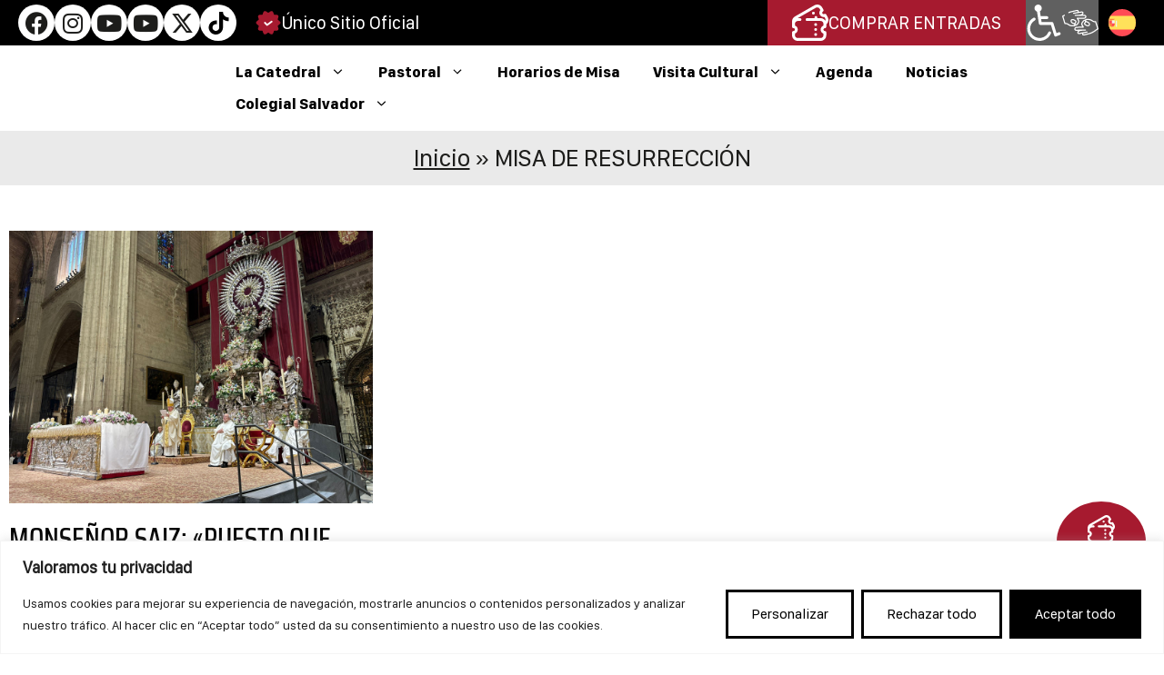

--- FILE ---
content_type: image/svg+xml
request_url: https://www.catedraldesevilla.es/wp-content/uploads/2022/09/logo-patrimonio-unesco-blanco.svg
body_size: 15751
content:
<svg xmlns="http://www.w3.org/2000/svg" xmlns:xlink="http://www.w3.org/1999/xlink" id="Capa_1" x="0px" y="0px" width="1372px" height="1370.041px" viewBox="0 0 1372 1370.041" xml:space="preserve"><path fill="#FFFFFF" d="M799.847,1111.929v-0.262l-0.229-165.846l-1.409-0.7l258.74-258.715L687.685,317.205L318.511,686.407 L582.635,950.54l-0.154,160.896c-192.645-48.921-335.175-223.465-335.175-431.292c0-245.736,199.203-444.969,445.006-444.969 c245.737,0,444.929,199.232,444.929,444.969C1137.24,896.675,989.771,1064.777,799.847,1111.929 M687.296,156.263 c-290.875,0-526.721,235.839-526.721,526.707c0,264.679,195.263,483.707,449.563,521.041c5.273,1.313,10.133,1.883,14.546,1.843 c25.978-0.225,37.873-21.28,37.873-38.985v-48.808v-87.548v-121.56l-0.155-0.652l-223.863-223.9l251.847-251.849l251.828,251.849 L718.617,907.942l1.065-0.838v116.579v100.546v40.775c0,28.173,16.848,45.346,40.735,39.729 c254.553-37.064,453.594-256.858,453.594-521.765C1214.013,392.102,978.159,156.263,687.296,156.263"></path><path fill="#FFFFFF" d="M103.656,380.528c4.637-9.128,14.792-12.954,24.225-8.096c9.585,4.926,12.4,15.347,7.747,24.511 c-4.693,9.07-14.78,12.786-24.365,7.904C101.842,399.949,98.975,389.635,103.656,380.528"></path><path fill="#FFFFFF" d="M28.093,539.214l0.961-3.981l44.488-3.766c6.424-0.518,13.296-1.06,22.187-1.36l0.076-0.242 c-7.652-4.53-13.563-8.31-18.828-11.841l-37.178-24.688l1.048-3.935l84.416-7.241l-2.979,11.602l-38.387,3.313 c-5.481,0.554-12.278,1.21-18.932,1.161l-0.039,0.241c5.799,3.293,11.366,6.891,16.067,10.018l32.04,21.21l-2.494,9.939l-38.36,3.32 c-5.358,0.426-12.24,0.848-18.893,0.929l-0.048,0.229c5.73,3.113,11.688,7.188,16.06,10.131l32.036,21.341l-2.714,10.622 L28.093,539.214z"></path><path fill="#FFFFFF" d="M86.722,629.261c1.317-14.496-8.345-30.485-27.752-32.182c-19.445-1.749-31.876,12.297-33.161,26.813 c-1.228,14.294,8.499,30.521,27.945,32.241C73.189,657.872,85.526,643.532,86.722,629.261 M15.502,623.012 c1.835-20.942,19.044-40.279,44.515-38.001c25.194,2.211,38.919,24.223,37.054,45.182c-1.811,20.915-19.16,40.198-44.354,38.007 C27.198,665.945,13.634,643.921,15.502,623.012"></path><polygon fill="#FFFFFF" points="14.102,684.924 92.912,682.378 93.292,694.349 24.781,696.557 25.848,731.264 15.606,731.61 "></polygon><path fill="#FFFFFF" d="M88.039,759.705l-1.465-10.906l-23.729,3.217l1.464,10.908c0.922,6.965,5.445,12.945,13.677,11.859 C86.068,773.657,88.961,766.713,88.039,759.705 M23.345,793.611l30.951-29.226l-1.505-10.997l-34.246,4.621l-1.576-11.781 L94.995,735.7l3.322,24.729c1.504,11.023-3.901,24.479-18.704,26.443c-10.403,1.388-17.862-3.829-21.919-11.004l-32.504,31.577 L23.345,793.611z"></path><path fill="#FFFFFF" d="M99.896,824.485l-2.501-9.932L40.61,829.095l2.551,9.915c4.409,17.246,17.01,29.2,36.454,24.212 C99.014,858.274,104.352,841.712,99.896,824.485 M33.852,843.541l-5.997-23.454l76.411-19.567l5.988,23.511 c5.455,21.244-2.933,44.735-27.632,51.097C57.972,881.388,39.344,864.843,33.852,843.541"></path><polygon fill="#FFFFFF" points="83.772,982.312 115.138,968.114 98.364,931.127 66.974,945.307 62.063,934.439 133.783,901.947  138.75,912.798 107.711,926.922 124.445,963.869 155.483,949.841 160.422,960.729 88.694,993.222 "></polygon><polygon fill="#FFFFFF" points="99.896,1013.17 167.571,972.856 189.331,1009.346 180.525,1014.597 164.904,988.39  144.423,1000.632 157.529,1022.578 148.727,1027.774 135.647,1005.842 114.822,1018.195 132.642,1048.104 123.862,1053.416 "></polygon><path fill="#FFFFFF" d="M201.969,1044.639l-6.557-8.775l-19.229,14.295l6.586,8.819c4.208,5.648,11.042,8.654,17.696,3.705 C207.005,1057.812,206.195,1050.313,201.969,1044.639 M161.823,1105.666l12.903-40.543l-6.641-8.946l-27.715,20.689l-7.064-9.516 l63.144-47.021l14.88,19.969c6.648,8.909,8.422,23.32-3.517,32.21c-8.425,6.282-17.477,5.271-24.537,1.028l-13.097,43.328 L161.823,1105.666z"></path><polygon fill="#FFFFFF" points="179.669,1126.648 238.807,1074.639 246.654,1083.625 187.607,1135.648 "></polygon><polygon fill="#FFFFFF" points="271.89,1124.152 224.165,1173.321 215.501,1165.006 263.275,1115.837 245.113,1098.168  252.262,1090.785 297.207,1134.429 290.047,1141.761 "></polygon><path fill="#FFFFFF" d="M303.239,1176.977c0.735-2.74,2.085-6.433,3.404-9.633l-0.203-0.151c-2.742,2.055-6.146,4.095-8.642,5.462 l-18.104,10.188l17.602,14.086L303.239,1176.977z M288.507,1228.187l6.038-21.281l-23.969-19.156l-19.398,10.662l-9.166-7.331 l76.181-41.593l3.364,2.725l-23.607,83.475L288.507,1228.187z"></path><path fill="#FFFFFF" d="M343.047,1265.949c-18.131-11.095-29.448-34.717-15.534-57.484c14.307-23.302,40.966-23.033,57.696-12.793 c9.319,5.691,15.429,12.523,18.475,18.692l-7.345,7.71c-3.046-6.205-8.31-12.521-15.337-16.811 c-13.181-8.068-32.428-7.951-43.162,9.613c-10.679,17.399-2.446,34.19,11.237,42.607c6.22,3.823,11.864,5.52,16.375,5.25 l8.619-14.029l-15.521-9.516l5.055-8.227l25.202,15.457l-16.77,27.277C362.489,1274.959,353.061,1272.045,343.047,1265.949"></path><polygon fill="#FFFFFF" points="388.112,1289.441 421.349,1217.979 459.882,1235.913 455.562,1245.185 427.89,1232.314  417.827,1253.924 440.985,1264.755 436.7,1274.024 413.495,1263.231 403.258,1285.196 434.875,1299.877 430.554,1309.2 "></polygon><path fill="#FFFFFF" d="M525.858,1323.922c-9.929-2.631-15.846-11.688-13.144-21.988c2.713-10.397,12.332-15.439,22.228-12.793 c9.926,2.587,15.757,11.667,13.027,22.063C545.268,1321.441,535.745,1326.508,525.858,1323.922"></path><path fill="#FFFFFF" d="M649.07,1279.47l-9.733-0.744l-1.776,23.93l9.737,0.705c7.037,0.569,13.842-2.667,14.451-10.89 C662.35,1284.305,656.113,1279.985,649.07,1279.47 M648.651,1313.677l-11.875-0.897l-2.58,34.517l-11.835-0.936l5.914-78.599 l23.66,1.731c11.098,0.814,23.11,8.928,21.987,23.854C672.843,1308.25,659.741,1314.495,648.651,1313.677"></path><path fill="#FFFFFF" d="M709.822,1300.539c-1.119-2.604-2.434-6.263-3.498-9.557h-0.251c-0.838,3.331-2.073,7.084-3.155,9.711 l-7.353,19.397l22.463-0.459L709.822,1300.539z M731.24,1349.275l-8.909-20.218l-30.666,0.626l-8.112,20.597l-11.725,0.231 l31.979-80.64l4.283-0.075l35.294,79.211L731.24,1349.275z"></path><polygon fill="#FFFFFF" points="772.016,1276.155 780.408,1344.174 768.515,1345.64 760.156,1277.623 735.047,1280.707  733.75,1270.504 795.865,1262.887 797.125,1273.056 "></polygon><path fill="#FFFFFF" d="M827.008,1266.051l-10.658,2.51l5.502,23.321l10.699-2.518c6.835-1.574,12.369-6.678,10.467-14.767 C841.151,1266.64,833.847,1264.432,827.008,1266.051 M867.043,1327.215l-32.077-27.988l-10.813,2.517l7.881,33.691l-11.517,2.667 l-18.044-76.678l24.272-5.71c10.866-2.57,24.741,1.521,28.173,16.063c2.396,10.207-2.094,18.142-8.818,22.883l34.573,29.333 L867.043,1327.215z"></path><polygon fill="#FFFFFF" points="893.638,1319.119 869.422,1244.079 880.845,1240.403 905.094,1315.45 "></polygon><path fill="#FFFFFF" d="M1000.601,1276.119l-17.592-31.089c-2.664-4.627-5.917-10.622-8.509-15.802l-0.224,0.077 c0.036,6.115-0.309,14.643-0.594,20.369l-1.826,40.129l-4.034,1.809l-31.693-24.972c-4.552-3.6-10.516-8.609-15.388-12.794 l-0.225,0.076c2.241,5.633,4.547,12.221,6.147,16.616l11.858,33.676l-9.67,4.358l-26.312-74.563l6.738-3.046l35.848,28.21 c5.465,4.343,12.447,9.976,17.322,14.375l0.269-0.059c-0.309-6.55,0.077-15.095,0.383-22.423l2.204-45.459l6.738-3.046 l38.911,68.874L1000.601,1276.119z"></path><path fill="#FFFFFF" d="M1024.755,1179.832c-12.146,8.034-18.6,25.569-7.823,41.823c10.833,16.238,29.49,17.136,41.67,9.041 c11.919-7.914,18.463-25.62,7.674-41.856C1055.522,1172.563,1036.654,1171.918,1024.755,1179.832 M1064.318,1239.304 c-17.461,11.649-43.274,10.316-57.455-10.967c-14.01-21.072-5.352-45.536,12.123-57.164c17.478-11.594,43.368-10.13,57.396,10.943 C1090.51,1203.397,1081.791,1227.711,1064.318,1239.304"></path><polygon fill="#FFFFFF" points="1115.427,1199.766 1065.056,1139.212 1074.209,1131.521 1124.657,1192.149 "></polygon><path fill="#FFFFFF" d="M1192.602,1129.297l-54.694-1.903c-8.734-0.327-19.17-0.976-27.543-1.582l-0.077,0.262 c5.293,4.818,10.053,9.503,14.298,13.631l28.211,27.682l-8.397,8.584l-56.266-55.184l5.8-5.961l50.161,1.829 c6.814,0.266,17.48,0.688,25.094,1.407l0.077-0.269c-4.477-4.055-9.369-8.832-13.387-12.793l-26.611-26.115l8.373-8.588 l57.474,56.43L1192.602,1129.297z"></path><polygon fill="#FFFFFF" points="1208.607,1107.438 1146.301,1059.336 1172.27,1025.737 1180.398,1032.041 1161.721,1056.115  1180.568,1070.681 1196.159,1050.482 1204.266,1056.729 1188.718,1076.965 1207.811,1091.715 1229.055,1064.188 1237.162,1070.474  "></polygon><path fill="#FFFFFF" d="M1301.865,959.074l-33.068-13.5c-4.926-2.017-11.188-4.704-16.422-7.156l-0.138,0.228 c3.789,4.783,8.814,11.651,12.146,16.332l23.375,32.689l-2.071,3.938l-40.282-0.037c-5.864,0-13.631-0.268-20.026-0.515 l-0.118,0.211c5.258,3.005,11.044,6.721,15.082,9.229l30.134,19.094l-4.855,9.444l-66.797-42.3l3.407-6.567h45.57 c6.989,0,15.953,0.062,22.522,0.591l0.131-0.284c-4.229-4.99-9.248-11.842-13.537-17.82l-26.399-37.1l3.391-6.567l73.174,30 L1301.865,959.074z"></path><path fill="#FFFFFF" d="M1261.244,868.558c-4.569,13.835,1.1,31.617,19.702,37.672c18.558,6.108,33.826-4.721,38.376-18.579 c4.53-13.614-1.279-31.658-19.818-37.772C1280.947,843.829,1265.682,854.903,1261.244,868.558 M1329.238,890.887 c-6.604,19.982-27.813,34.871-52.121,26.876c-24.021-7.936-32.284-32.532-25.731-52.462c6.582-20.027,27.867-34.854,51.908-26.937 C1327.604,846.399,1335.809,870.937,1329.238,890.887"></path><path fill="#FFFFFF" d="M1358.611,763.382l-46.026,29.638c-7.352,4.799-16.273,10.169-23.549,14.451l0.113,0.285 c7.102,0.91,13.688,2.054,19.516,3.063l39.003,6.628l-2.021,11.841l-77.7-13.252l1.367-8.166l42.206-27.221 c5.822-3.619,14.79-9.346,21.472-13.115l-0.098-0.291c-6.034-0.736-12.732-1.902-18.312-2.854l-36.814-6.264l2.017-11.816 l79.453,13.555L1358.611,763.382z"></path><path fill="#FFFFFF" d="M1291.736,711.012l-0.321,10.243l58.555,1.79l0.383-10.262c0.452-17.818-8.264-32.772-28.348-33.39 C1301.979,678.822,1292.272,693.192,1291.736,711.012 M1360.48,711.012l-0.78,24.196l-78.753-2.399l0.757-24.194 c0.647-22.016,15.213-42.205,40.683-41.471C1347.801,667.966,1361.181,689.015,1360.48,711.012"></path><polygon fill="#FFFFFF" points="1360.176,647.965 1281.496,652.754 1280.776,640.798 1359.392,636.016 "></polygon><path fill="#FFFFFF" d="M1304.339,586.955c-2.396,1.457-5.882,3.247-9.04,4.751l0.035,0.234c3.429,0.322,7.353,1.153,10.032,1.81 l20.272,4.785l-3.421-22.209L1304.339,586.955z M1349.875,559.357l-18.864,11.506l4.624,30.271l21.438,5.381l1.79,11.583 l-84.087-21.159l-0.704-4.271l73.954-45.253L1349.875,559.357z"></path><polygon fill="#FFFFFF" points="1343.707,530.676 1267.431,550.853 1264.385,539.26 1330.705,521.698 1321.816,488.113  1331.75,485.49 "></polygon><path fill="#FFFFFF" d="M1282.773,405.37c4.319,9.238,1.143,19.637-8.434,24.072c-9.726,4.564-19.703,0.425-24.082-8.883 c-4.377-9.282-1.105-19.512,8.625-24.082C1268.495,392.041,1278.45,396.049,1282.773,405.37"></path><path fill="#FFFFFF" d="M166.267,281.272l-5.91,7.767l19.044,14.448l5.884-7.777c4.246-5.555,5.207-13.011-1.352-17.989 C177.479,272.802,170.482,275.693,166.267,281.272 M194.604,300.197l-7.197,9.402l27.471,20.813l-7.131,9.463l-62.579-47.551 l14.286-18.794c6.748-8.847,20.035-14.543,31.894-5.516C203.216,277.056,201.276,291.364,194.604,300.197"></path><path fill="#FFFFFF" d="M222.262,244.846c-2.714-0.926-6.252-2.492-9.349-4.048l-0.157,0.204c1.853,2.875,3.626,6.367,4.797,8.927 l8.897,18.731l15.189-16.496L222.262,244.846z M272.125,263.104l-20.757-7.499l-20.684,22.537l9.204,20.014l-7.92,8.615 l-35.989-78.724l2.867-3.17l81.478,29.336L272.125,263.104z"></path><polygon fill="#FFFFFF" points="256.423,184.761 302.003,235.769 293.028,243.731 247.54,192.715 228.677,209.527 221.852,201.883  268.494,160.29 275.298,167.94 "></polygon><path fill="#FFFFFF" d="M304.202,146.612l-8.922,6.366l13.91,19.428l8.921-6.353c5.688-4.103,8.86-10.903,4.068-17.625 C317.416,141.824,309.912,142.51,304.202,146.612 M364.3,187.86l-40.232-13.648l-8.998,6.41l20.056,28.046l-9.631,6.89 l-45.718-63.923l20.248-14.491c9.013-6.447,23.386-7.932,32.082,4.205c6.066,8.507,4.95,17.474,0.508,24.423l43.011,13.963 L364.3,187.86z"></path><polygon fill="#FFFFFF" points="381.697,177.185 341.378,109.663 351.658,103.552 391.93,171.063 "></polygon><path fill="#FFFFFF" d="M474.644,129.999l-17.732-30.933c-2.663-4.624-5.95-10.544-8.549-15.731l-0.229,0.075 c0.076,6.11-0.225,14.621-0.491,20.351l-1.669,40.03l-4.025,1.851l-31.684-24.77c-4.61-3.559-10.604-8.536-15.457-12.715 l-0.241,0.146c2.277,5.576,4.64,12.094,6.253,16.551l11.982,33.513l-9.62,4.438l-26.63-74.281l6.689-3.092l35.9,27.991 c5.496,4.243,12.573,9.849,17.431,14.198l0.197-0.073c-0.313-6.515,0.037-15.021,0.305-22.33l1.97-45.409l6.693-3.083l39.185,68.547 L474.644,129.999z"></path><path fill="#FFFFFF" d="M512.447,45.006c-13.991,3.941-25.554,18.476-20.329,37.255c5.223,18.71,22.652,25.345,36.635,21.5 c13.803-3.872,25.518-18.588,20.295-37.387C543.84,47.672,526.2,41.219,512.447,45.006 M531.538,113.678 c-20.138,5.6-44.208-3.625-51.061-28.21c-6.759-24.312,9.053-44.804,29.179-50.4c20.145-5.594,44.265,3.741,51.02,28.099 C567.518,87.713,551.684,108.045,531.538,113.678"></path><path fill="#FFFFFF" d="M646.882,92.729l-41.684-35.206c-6.681-5.599-14.407-12.564-20.621-18.161l-0.24,0.122 c1.199,7.064,2.011,13.623,2.827,19.514l5.027,39.071l-11.832,1.505l-10.091-77.867l8.187-1.097l38.177,32.316 c5.189,4.442,13.277,11.315,18.787,16.578l0.252-0.151c-1.014-5.939-1.903-12.687-2.639-18.283l-4.757-36.902l11.818-1.466 l10.29,79.57L646.882,92.729z"></path><polygon fill="#FFFFFF" points="665.489,90.722 662.995,12.199 674.89,11.797 677.47,90.342 "></polygon><path fill="#FFFFFF" d="M735.885,21.933c-14.506-0.971-30.23,8.918-31.581,28.279c-1.311,19.416,12.907,31.495,27.413,32.504 c14.22,1.01,30.206-9.014,31.557-28.411C764.594,34.907,750.142,22.923,735.885,21.933 M730.973,93.054 c-20.865-1.479-40.414-18.246-38.701-43.65c1.752-25.167,23.477-39.224,44.32-37.796c20.882,1.466,40.45,18.36,38.715,43.515 C773.573,80.565,751.895,94.461,730.973,93.054"></path><path fill="#FFFFFF" d="M882.557,121.284l6.49-34.999c0.951-5.215,2.326-11.917,3.636-17.513l-0.229-0.077 c-3.821,4.636-9.593,10.976-13.451,15.146l-27.229,29.495l-4.245-1.208l-8.143-39.376c-1.203-5.722-2.519-13.363-3.563-19.666 l-0.229-0.074c-1.887,5.747-4.322,12.211-5.94,16.617l-12.524,33.313l-10.221-2.828l27.734-73.861l7.1,2.011l9.27,44.526 c1.428,6.796,3.18,15.571,4.038,22.11l0.206,0.045c4.035-5.139,9.748-11.411,14.733-16.817l30.783-33.333l7.137,1.992 l-14.428,77.563L882.557,121.284z"></path><path fill="#FFFFFF" d="M930.793,143.014c-16.729-7.492-24.824-22.919-17.318-39.691l20.711-46.449l10.906,4.866l-20.215,45.334 c-4.741,10.662-2.173,20.761,10.354,26.317c12.448,5.567,21.854,0.848,26.628-9.825l20.224-45.33l10.58,4.719l-20.748,46.468 C964.451,146.184,947.508,150.513,930.793,143.014"></path><path fill="#FFFFFF" d="M1027.65,197.095l-10.092-53.578c-1.637-8.538-3.254-18.853-4.49-27.125l-0.268-0.047 c-3.56,6.213-7.021,11.904-10.16,16.94l-20.75,33.464l-10.169-6.318l41.348-66.732l7.047,4.294l9.231,49.2 c1.235,6.677,3.14,17.159,4.151,24.698h0.243c2.912-5.214,6.531-11.012,9.479-15.811l19.592-31.609l10.123,6.293l-42.224,68.254 L1027.65,197.095z"></path><path fill="#FFFFFF" d="M1102.198,166.087l-7.921-6.479l-37.084,45.131l7.922,6.501c13.705,11.275,30.897,13.399,43.573-1.971 C1121.385,193.802,1115.883,177.334,1102.198,166.087 M1060.297,220.393l-18.693-15.388l49.973-60.745l18.672,15.347 c16.925,13.912,24.045,37.783,7.859,57.335C1102.007,236.587,1077.259,234.318,1060.297,220.393"></path><polygon fill="#FFFFFF" points="1101.438,256.638 1156.62,200.687 1165.129,209.077 1109.941,265.034 "></polygon><path fill="#FFFFFF" d="M1180.321,269.277c1.237-2.459,3.271-5.812,5.155-8.722l-0.13-0.191c-3.143,1.5-6.853,2.895-9.522,3.703 l-19.661,6.522l14.563,17.097L1180.321,269.277z M1156.161,316.594l9.955-19.634l-19.815-23.273l-21.033,6.688l-7.539-8.885 l82.469-26.204l2.719,3.284l-38.927,77.218L1156.161,316.594z"></path><polygon fill="#FFFFFF" points="1167.873,332.364 1232.844,288.185 1239.541,298.079 1183.021,336.546 1202.517,365.137  1194.064,370.904 "></polygon></svg>

--- FILE ---
content_type: image/svg+xml
request_url: https://catedraldesevilla.es/wp-content/uploads/2022/09/tickets.svg
body_size: 2294
content:
<?xml version="1.0" encoding="iso-8859-1"?>
<svg version="1.1" id="Capa_1" xmlns="http://www.w3.org/2000/svg" xmlns:xlink="http://www.w3.org/1999/xlink" x="0px" y="0px" viewBox="0 0 512 512" style="enable-background:new 0 0 512 512;" xml:space="preserve">
<g>
	<g>
		<g>
			<path d="M501.541,176.678l-20.515-35.803c-5.467-9.542-17.615-12.883-27.194-7.469c-3.022,1.707-6.321,2.573-9.808,2.573
				c-11.029,0-20.001-8.972-20.001-20.001c0-7.082,3.814-13.708,9.956-17.29c9.488-5.536,12.737-17.689,7.274-27.22l-18.127-31.637
				C412.614,21.489,395.59,8.337,375.19,2.8c-20.4-5.538-41.736-2.797-60.076,7.718L39.789,168.374
				C15.302,182.413,0.056,208.688,0,236.983v76.004c0,11.047,8.954,20.001,20.001,20.001c11.029,0,20.001,8.972,20.001,20.001
				S31.03,372.99,20.001,372.99C8.954,372.99,0,381.945,0,392.991v39.002c0,44.114,35.89,80.004,80.004,80.004H402.02
				c44.114,0,80.004-35.89,80.004-80.004v-39.002c0-11.047-8.954-20.001-20.001-20.001c-11.029,0-20.001-8.972-20.001-20.001
				s8.972-20.001,20.001-20.001c11.047,0,20.001-8.954,20.001-20.001v-34.912C512.206,254.189,521.243,211.064,501.541,176.678z
				 M469.658,229.336c-14.19-22.423-39.195-37.355-67.637-37.355h-49.705c3.442-5.966,3.724-13.544,0.052-19.95
				c-5.493-9.583-17.716-12.9-27.299-7.406s-12.9,17.715-7.406,27.298c0.011,0.02,0.025,0.038,0.037,0.058H211.011
				c-11.047,0-20.001,8.954-20.001,20.001s8.954,20.001,20.001,20.001h191.01c22.057,0,40.002,17.945,40.002,40.002v24.428
				c-23.282,8.255-40.002,30.5-40.002,56.576c0,26.076,16.72,48.32,40.002,56.576v22.428c0,22.057-17.945,40.002-40.002,40.002
				H80.004c-22.057,0-40.002-17.945-40.002-40.002v-22.428c23.282-8.255,40.002-30.5,40.002-56.576
				c0-26.076-16.72-48.32-40.002-56.576v-24.428c0-22.057,17.945-40.002,40.002-40.002h31.002c11.047,0,20.001-8.954,20.001-20.001
				s-8.954-20.001-20.001-20.001H80.004c-0.339,0-0.673,0.022-1.011,0.026L335.011,45.22c9.067-5.198,19.615-6.555,29.702-3.816
				c10.088,2.739,18.506,9.242,23.704,18.314l9.953,17.37c-9.104,10.716-14.351,24.483-14.351,38.889
				c0,33.086,26.917,60.003,60.003,60.003c3.523,0,7.032-0.313,10.483-0.926l12.326,21.51
				C472.769,206.929,473.423,218.893,469.658,229.336z"/>
			<circle cx="332.017" cy="281.986" r="20.001"/>
			<circle cx="332.017" cy="351.989" r="20.001"/>
			<circle cx="332.017" cy="421.993" r="20.001"/>
			<circle cx="300.011" cy="120.975" r="20.001"/>
		</g>
	</g>
</g>
</svg>


--- FILE ---
content_type: image/svg+xml
request_url: https://www.catedraldesevilla.es/wp-content/uploads/2022/09/logotipo-blanco.svg
body_size: 25047
content:
<svg xmlns="http://www.w3.org/2000/svg" xmlns:xlink="http://www.w3.org/1999/xlink" id="Capa_1" x="0px" y="0px" width="404.332px" height="184.04px" viewBox="0 0 404.332 184.04" xml:space="preserve"><path fill="#FFFFFF" d="M187.715,120.435l-0.576,3.764c-0.555,0.497-1.209,0.86-1.873,1.193c-0.762,0.356-1.709,0.701-2.83,1.026 c-2.571,0.66-5.208,1.127-7.869,1.127c-3.141,0-6.046-0.438-8.719-1.313c-2.679-0.92-4.999-2.301-6.966-4.144 c-1.919-1.842-3.444-4.086-4.561-6.717c-1.08-2.682-1.616-5.72-1.616-9.094c0-3.379,0.535-6.393,1.616-9.035 c1.115-2.672,2.66-4.935,4.623-6.777c2.002-1.845,4.383-3.243,7.137-4.198c2.749-0.961,5.775-1.433,9.068-1.433 c2.621-0.004,5.004,0.275,7.16,0.832c2.188,0.519,4.065,1.133,6.107,2.062c-0.475,0.824-0.71,1.506-0.91,2.456 c-0.175,0.849-0.346,1.698-0.504,2.55l-0.756,0.248c-0.542-0.649-1.099-1.179-1.751-1.725c-0.695-0.576-1.503-1.136-2.435-1.677 c-0.92-0.534-1.963-0.979-3.119-1.329c-1.141-0.377-2.404-0.57-3.794-0.57c-2.279,0-4.4,0.363-6.366,1.095 c-1.921,0.731-3.605,1.858-5.068,3.401c-1.414,1.49-2.534,3.41-3.347,5.775c-0.809,2.316-1.22,5.088-1.22,8.324 c0,3.234,0.411,6.027,1.22,8.389c0.813,2.319,1.93,4.236,3.347,5.772c1.463,1.496,3.147,2.606,5.068,3.341 c1.966,0.729,4.087,1.098,6.366,1.098c1.392,0,2.656-0.174,3.801-0.516c1.2-0.35,2.284-0.756,3.252-1.221 c1.009-0.502,1.89-1.023,2.666-1.566c0.774-0.552,1.534-1.113,2.283-1.705L187.715,120.435z M202.614,110.431 c0.942,0.028,1.847,0.052,2.72,0.052h2.831l2.331-0.088l-5.11-11.688l-5.012,11.67C201.1,110.387,201.845,110.398,202.614,110.431z  M220.905,126.661h-1.317h-1.361c-0.521,0-1.038,0.065-1.551,0.137c-0.314-1.022-0.661-2.027-1.04-3.031 c-0.396-1.105-0.857-2.25-1.359-3.423c-0.47-1.216-0.961-2.437-1.463-3.642c-0.478-1.178-0.92-2.285-1.338-3.342 c-1.004-0.027-2.028-0.044-3.06-0.044c-1.111-0.032-2.229-0.049-3.336-0.049c-1.04,0-2.068,0.017-3.079,0.049 c-0.937,0-1.895,0.017-2.863,0.044c-1.045,2.553-1.992,4.992-2.843,7.32c-0.749,2.021-1.456,4.046-2.044,6.113 c-0.705-0.084-1.4-0.133-2.11-0.133c-0.819,0-1.606,0.076-2.42,0.166c5.538-11.964,10.886-24.025,16.156-36.113h1.399l2.708,6.574 l2.884,6.873c0.979,2.322,1.957,4.635,2.934,6.924l2.728,6.42c0.88,1.959,1.651,3.703,2.325,5.252 c0.634,1.394,1.294,2.753,2.021,4.099C222.213,126.759,221.569,126.661,220.905,126.661z M232.886,113.488v-8.692 c0-3.396-0.049-6.768-0.145-10.131c-0.775,0.004-1.598,0.021-2.448,0.053c-0.938,0-1.9,0.033-2.869,0.099 c-0.941,0.035-1.867,0.084-2.776,0.149c-0.955,0.074-1.901,0.188-2.854,0.322c0.188-0.66,0.376-1.324,0.376-2.018 c0-0.645-0.193-1.291-0.35-1.914l6.957,0.219c2.121,0.032,4.294,0.049,6.515,0.049c2.225,0,4.395-0.017,6.513-0.049l6.96-0.219 c-0.158,0.642-0.352,1.3-0.352,1.963c0.002,0.678,0.195,1.329,0.379,1.969c-0.97-0.138-1.937-0.248-2.907-0.322 c-0.87-0.065-1.801-0.114-2.771-0.149c-0.94-0.065-1.906-0.099-2.874-0.099c-0.823-0.032-1.63-0.049-2.401-0.053 c-0.095,3.363-0.139,6.733-0.139,10.131v8.692c0,2.228,0.029,4.405,0.099,6.56l0.324,6.748c-0.944-0.08-1.881-0.135-2.83-0.135 c-0.945,0-1.881,0.055-2.828,0.135c0.111-2.246,0.207-4.498,0.271-6.748C232.837,117.896,232.886,115.708,232.886,113.488z  M253.48,113.439v-8.696c0-2.22-0.055-4.402-0.154-6.555c-0.068-2.281-0.155-4.559-0.269-6.835l4.861,0.222 c1.513,0.032,3.023,0.049,4.537,0.049c1.515,0,3.008-0.017,4.489-0.049l4.918-0.222c-0.131,0.623-0.229,1.226-0.229,1.867 c0,0.641,0.105,1.245,0.229,1.873c-1.138-0.071-2.278-0.146-3.417-0.229c-0.876-0.064-1.817-0.134-2.831-0.199 c-0.972-0.07-2.05-0.119-3.224-0.152c-1.103-0.063-2.404-0.096-3.911-0.102c-0.033,0.965-0.079,1.885-0.14,2.76 c-0.035,0.979-0.055,2.086-0.055,3.328v3.838c0.026,1.051,0.047,1.877,0.05,2.502c1.346,0,2.564-0.019,3.651-0.049l3.225-0.102 c0.977-0.063,1.867-0.12,2.675-0.154c0.941-0.072,1.878-0.152,2.816-0.238c-0.129,0.646-0.231,1.274-0.231,1.94 c0,0.647,0.109,1.263,0.231,1.897c-1.168-0.137-2.337-0.235-3.517-0.307c-1.141-0.063-2.304-0.099-3.475-0.099 c-1.145-0.038-2.241-0.049-3.286-0.049c-0.833-0.03-1.534-0.048-2.094-0.05c-0.009,0.214-0.021,0.445-0.047,0.688v1.3v1.973v3.033 v4.746c0.026,1.058,0.058,1.887,0.085,2.504h3.224c1.28,0,2.52-0.015,3.726-0.049c1.248-0.065,2.399-0.138,3.479-0.199 c1.145-0.104,2.255-0.278,3.38-0.514c-0.126,0.428-0.24,0.818-0.292,1.264v0.742c0,0.652,0.087,1.061,0.271,1.668 c-1.668-0.076-3.333-0.125-5-0.125h-4.554h-4.599c-1.649,0-3.298,0.047-4.949,0.116c0.104-2.257,0.199-4.522,0.268-6.78 C253.426,117.847,253.48,115.659,253.48,113.439z M278.269,113.488v-8.692c0-2.217-0.05-4.391-0.152-6.506 c-0.071-2.313-0.164-4.627-0.271-6.937L282,91.575c1.278,0.032,2.549,0.049,3.829,0.049c1.273,0,2.526-0.032,3.767-0.098 c1.289-0.104,2.574-0.153,3.865-0.153c2.992,0,5.561,0.388,7.691,1.18c2.17,0.794,3.952,1.93,5.339,3.423 c1.394,1.457,2.393,3.253,3.008,5.392c0.652,2.094,0.976,4.445,0.976,7.068c0,3.407-0.595,6.309-1.807,8.693 c-1.163,2.334-2.676,4.224-4.539,5.67c-1.821,1.443-3.851,2.476-6.085,3.096c-2.179,0.576-4.282,0.87-6.3,0.87 c-2.264,0-4.516-0.104-6.772-0.104h-3.39c-1.247,0-2.495,0.051-3.737,0.127c0.109-2.248,0.199-4.49,0.271-6.74 C278.219,117.896,278.269,115.708,278.269,113.488z M283.075,104.793v8.693c0,3.551,0.099,7.031,0.288,10.452 c0.673,0.136,1.526,0.251,2.589,0.341c1.209,0.065,2.442,0.102,3.715,0.102c3.617,0,7.455-0.674,10.305-3.061 c1.438-1.174,2.605-2.781,3.496-4.831c0.92-2.063,1.387-4.747,1.387-8.056c0-2.904-0.365-5.273-1.086-7.107 c-0.691-1.848-1.665-3.283-2.891-4.318c-1.207-1.072-2.659-1.81-4.359-2.199c-1.723-0.434-3.617-0.652-5.686-0.652 c-1.511,0-2.913,0.049-4.222,0.153c-1.191,0.09-2.278,0.196-3.248,0.315c-0.096,1.535-0.175,3.137-0.233,4.817 C283.094,101.194,283.075,102.976,283.075,104.793z M317.11,113.488v-8.692c0-2.217-0.052-4.391-0.15-6.506 c-0.072-2.316-0.165-4.631-0.27-6.946l3.237,0.232c0.938,0.032,1.898,0.049,2.868,0.049c0.967,0,1.917-0.032,2.848-0.098 c0.958-0.104,1.933-0.153,2.915-0.153c1.442,0,2.812,0.134,4.116,0.412c1.314,0.275,2.462,0.742,3.441,1.406 c1.025,0.64,1.828,1.483,2.392,2.546c0.61,1.076,0.897,2.397,0.897,3.953c0,1.67-0.377,3.135-1.16,4.373 c-0.729,1.18-1.636,2.175-2.714,2.973c-1.071,0.756-2.229,1.364-3.475,1.813c-0.976,0.339-1.893,0.582-2.732,0.736l1.318,1.683 c0.707,0.905,1.499,1.916,2.372,3.032c0.879,1.078,1.791,2.22,2.731,3.434c0.947,1.18,1.852,2.326,2.729,3.438 c1.607,1.974,3.219,3.923,5.015,5.725c-0.815-0.115-1.616-0.232-2.444-0.232h-1.517h-1.469c-0.543,0-1.078,0.051-1.618,0.129 c-0.797-1.125-1.619-2.237-2.435-3.347c-2.29-3.202-4.714-6.311-7.224-9.335c-1.23-1.563-2.375-2.889-3.42-3.975h-1.447v3.354 c0,2.229,0.033,4.405,0.1,6.561l0.322,6.746c-0.944-0.078-1.881-0.133-2.825-0.133c-0.953,0-1.888,0.055-2.834,0.133 c0.112-2.246,0.205-4.498,0.278-6.746C317.059,117.896,317.11,115.708,317.11,113.488z M321.92,104.793v2.609 c0.377,0.07,0.777,0.114,1.203,0.145c0.564,0.031,1.183,0.05,1.852,0.05c1.023,0,2.08-0.117,3.166-0.347 c1.114-0.228,2.115-0.614,3.023-1.168c0.901-0.582,1.639-1.336,2.221-2.273c0.598-0.947,0.911-2.145,0.911-3.614 c0-1.272-0.245-2.296-0.719-3.073c-0.867-1.619-2.386-2.584-4.171-2.918c-0.887-0.197-1.761-0.295-2.611-0.295 c-1.172-0.006-2.144,0.032-2.912,0.098c-0.637,0.024-1.198,0.068-1.671,0.119l-0.193,5.227 C321.952,101.167,321.92,102.984,321.92,104.793z M356.089,110.431c0.941,0.028,1.849,0.052,2.722,0.052h2.831l2.331-0.088 l-5.113-11.688l-5.006,11.67C354.576,110.387,355.324,110.398,356.089,110.431z M374.38,126.661h-1.315h-1.362 c-0.521,0-1.04,0.065-1.553,0.137c-0.306-1.022-0.66-2.027-1.032-3.031c-0.405-1.105-0.861-2.25-1.363-3.423 c-0.476-1.216-0.961-2.437-1.47-3.642c-0.472-1.178-0.914-2.285-1.332-3.342c-1.007-0.027-2.029-0.044-3.06-0.044 c-1.111-0.032-2.229-0.049-3.333-0.049c-1.043,0-2.072,0.017-3.082,0.049c-0.937,0-1.896,0.017-2.86,0.044 c-1.046,2.553-1.995,4.992-2.844,7.32c-0.754,2.021-1.461,4.046-2.048,6.113c-0.701-0.084-1.4-0.133-2.109-0.133 c-0.813,0-1.612,0.076-2.422,0.166c5.541-11.964,10.893-24.025,16.154-36.113h1.401l2.712,6.574l2.883,6.873 c0.979,2.322,1.954,4.635,2.929,6.924l2.732,6.42c0.876,1.959,1.646,3.703,2.324,5.252c0.632,1.394,1.291,2.753,2.019,4.099 C375.693,126.759,375.046,126.661,374.38,126.661z M380.737,113.488v-8.692c0-2.217-0.049-4.391-0.152-6.506 c-0.07-2.328-0.163-4.653-0.268-6.979l1.648,0.268c0.396,0.029,0.785,0.046,1.174,0.046c0.4,0,0.792-0.017,1.188-0.049l1.642-0.265 l-0.319,6.979c-0.068,2.121-0.099,4.285-0.099,6.506c0,4.246,0.017,7.935,0.049,11.067c0.03,2.962,0.064,5.634,0.096,8.011 c2.274,0,4.455-0.021,6.538-0.049c2.53-0.078,5.035-0.332,7.541-0.669c-0.172,0.62-0.379,1.257-0.379,1.914 c0,0.593,0.21,1.157,0.385,1.718c-1.706-0.076-3.409-0.127-5.106-0.127h-4.656h-4.7c-1.665,0-3.333,0.051-4.998,0.117 c0.106-2.24,0.196-4.486,0.269-6.73C380.688,117.896,380.737,115.708,380.737,113.488z M213.549,165.844h1.218 c0.371,0.826,0.772,1.554,1.286,2.307c0.537,0.688,1.16,1.313,1.889,1.885c0.76,0.574,1.627,1.045,2.617,1.43 c0.983,0.339,2.086,0.514,3.313,0.514c1.261,0,2.372-0.213,3.352-0.623c1.023-0.458,1.867-1.045,2.541-1.752 c0.719-0.756,1.267-1.624,1.641-2.602c0.384-1.026,0.571-2.104,0.571-3.246c0-1.75-0.459-3.104-1.332-4.088 c-1.938-2.274-5.036-3.508-7.771-4.508c-1.593-0.598-3.09-1.338-4.487-2.217c-1.411-0.922-2.607-2.104-3.576-3.51 c-0.95-1.449-1.411-3.368-1.411-5.729c0-1.689,0.301-3.231,0.912-4.617c0.608-1.418,1.481-2.642,2.623-3.656 c2.675-2.301,6.122-3.207,9.594-3.207c1.914,0,3.582,0.236,5.001,0.727c1.595,0.502,2.851,1.256,4.151,2.293 c-0.919,1.735-1.348,3.452-1.746,5.375h-1.212c-0.24-0.687-0.53-1.322-0.885-1.953c-0.295-0.627-0.734-1.22-1.291-1.74 c-0.524-0.521-1.168-0.955-1.916-1.295c-0.731-0.367-1.63-0.563-2.691-0.563c-1.063,0-2.045,0.176-2.947,0.514 c-0.862,0.338-1.633,0.821-2.311,1.463c-0.633,0.593-1.135,1.318-1.509,2.182c-0.339,0.859-0.508,1.805-0.508,2.822 c0,1.799,0.434,3.166,1.273,4.152c0.917,1.027,2.036,1.906,3.382,2.637c1.368,0.697,2.822,1.343,4.382,1.927 c3.096,1.057,6.145,2.618,8.063,5.366c0.996,1.375,1.479,3.175,1.479,5.386c0,1.851-0.345,3.604-1.031,5.252 c-0.647,1.657-1.619,3.108-2.907,4.36c-1.256,1.219-2.813,2.168-4.66,2.849c-1.812,0.644-3.876,0.961-6.188,0.961 c-2.462,0-4.498-0.317-6.087-0.972c-1.499-0.67-2.764-1.406-4.04-2.437c0.327-0.841,0.628-1.692,0.777-2.587 C213.322,167.92,213.44,166.875,213.549,165.844z M243.695,160.831v-8.693c0-2.217-0.05-4.405-0.149-6.561 c-0.073-2.279-0.166-4.55-0.269-6.832l4.856,0.219c1.515,0.039,3.024,0.053,4.536,0.053c1.518,0,3.011-0.014,4.483-0.053 l4.923-0.221c-0.12,0.627-0.228,1.229-0.228,1.869s0.106,1.247,0.228,1.875c-1.137-0.072-2.276-0.145-3.415-0.229 c-0.88-0.068-1.817-0.135-2.827-0.205c-0.976-0.068-2.054-0.117-3.228-0.147c-1.095-0.065-2.408-0.101-3.912-0.101 c-0.028,0.96-0.079,1.88-0.142,2.762c-0.032,0.975-0.049,2.08-0.049,3.322v3.835c0.023,1.054,0.046,1.889,0.049,2.506 c1.343,0,2.563-0.017,3.652-0.049l3.221-0.103c0.979-0.07,1.87-0.119,2.675-0.149c0.942-0.073,1.878-0.155,2.817-0.242 c-0.131,0.649-0.232,1.271-0.232,1.94c0,0.646,0.109,1.267,0.235,1.896c-1.171-0.137-2.342-0.234-3.517-0.306 c-1.139-0.063-2.304-0.099-3.473-0.099c-1.144-0.033-2.246-0.05-3.289-0.05c-0.835-0.03-1.539-0.047-2.094-0.052 c-0.011,0.215-0.027,0.447-0.046,0.689v1.299v1.975v3.032v4.747c0.023,1.057,0.055,1.887,0.084,2.503h3.224 c1.275,0,2.521-0.015,3.724-0.052c1.247-0.061,2.402-0.135,3.479-0.196c1.149-0.104,2.255-0.278,3.379-0.515 c-0.125,0.43-0.24,0.822-0.289,1.266v0.742c0,0.648,0.087,1.059,0.273,1.668c-1.671-0.077-3.339-0.123-5.004-0.123l-4.551-0.004 h-4.603c-1.648,0-3.297,0.05-4.943,0.117c0.103-2.256,0.194-4.521,0.269-6.779C243.646,165.236,243.695,163.049,243.695,160.831z  M280.49,174.052c-0.639,0-1.246,0.038-1.878,0.137c-2.124-5.442-4.284-10.864-6.519-16.263c-1.244-3.103-2.541-6.273-3.89-9.506 c-1.318-3.254-2.664-6.502-4.019-9.738l1.921,0.281c0.436,0.037,0.848,0.052,1.239,0.052c0.394,0,0.798-0.015,1.218-0.052 l1.639-0.237c0.815,2.435,1.653,4.86,2.514,7.282c0.912,2.424,1.851,4.898,2.831,7.419c1.007,2.526,2.036,5.088,3.082,7.684 c0.949,2.354,1.907,4.688,2.879,7.013c0.521-1.185,1.07-2.48,1.663-3.884c0.707-1.718,1.411-3.479,2.115-5.299 c0.744-1.851,1.463-3.72,2.17-5.608l2.024-5.506c1.16-3.014,2.255-6.055,3.275-9.123c0.686,0.156,1.384,0.313,2.088,0.313 c0.833,0,1.648-0.207,2.451-0.395c-2.684,5.983-5.31,11.998-7.854,18.041c-2.445,5.812-4.796,11.637-7.063,17.523 C281.751,174.107,281.126,174.055,280.49,174.052z M301.713,160.879v-8.691c0-2.219-0.05-4.393-0.153-6.507 c-0.07-2.329-0.166-4.651-0.271-6.979l1.656,0.262c0.389,0.039,0.781,0.053,1.171,0.053c0.396,0,0.792-0.014,1.188-0.053 l1.641-0.262l-0.322,6.979c-0.067,2.12-0.101,4.284-0.101,6.507v8.691c0,2.222,0.032,4.41,0.101,6.559l0.319,6.748 c-0.938-0.079-1.875-0.131-2.825-0.131c-0.946-0.003-1.88,0.052-2.827,0.131c0.108-2.249,0.204-4.496,0.271-6.748 C301.663,165.292,301.713,163.101,301.713,160.879z M315.276,160.879v-8.691c0-2.219-0.049-4.393-0.146-6.507 c-0.076-2.329-0.164-4.651-0.271-6.979l1.651,0.262c0.388,0.039,0.78,0.053,1.177,0.053c0.391,0,0.789-0.014,1.182-0.053 l1.642-0.262l-0.322,6.979c-0.065,2.12-0.098,4.284-0.098,6.507c0,4.245,0.019,7.934,0.049,11.066 c0.032,2.967,0.063,5.634,0.099,8.011c2.276,0,4.449-0.015,6.537-0.052c2.53-0.076,5.036-0.33,7.539-0.67 c-0.169,0.629-0.374,1.26-0.374,1.918c0,0.584,0.205,1.156,0.377,1.717c-1.701-0.077-3.401-0.123-5.106-0.123l-4.648-0.003h-4.7 c-1.674,0-3.333,0.049-5.001,0.116c0.109-2.24,0.196-4.486,0.271-6.73C315.228,165.292,315.276,163.101,315.276,160.879z  M340.069,160.879v-8.691c0-2.219-0.055-4.393-0.155-6.507c-0.073-2.329-0.163-4.651-0.268-6.979l1.651,0.262 c0.393,0.039,0.785,0.053,1.174,0.053c0.393,0,0.791-0.014,1.187-0.053l1.642-0.262l-0.322,6.979 c-0.067,2.12-0.104,4.284-0.104,6.507c0,4.245,0.02,7.934,0.05,11.066c0.034,2.967,0.064,5.634,0.104,8.011 c2.271,0,4.446-0.015,6.537-0.052c2.527-0.076,5.033-0.33,7.539-0.67c-0.172,0.629-0.377,1.26-0.377,1.918 c0,0.584,0.205,1.156,0.377,1.717c-1.697-0.077-3.401-0.123-5.106-0.123l-4.648-0.003h-4.7c-1.673,0-3.333,0.049-5,0.116 c0.108-2.24,0.199-4.486,0.269-6.73C340.015,165.292,340.069,163.101,340.069,160.879z M373.438,157.822 c0.941,0.033,1.848,0.05,2.716,0.05h2.834l2.328-0.084l-5.106-11.687l-5.01,11.669C371.921,157.776,372.666,157.792,373.438,157.822 z M391.729,174.052h-1.318h-1.363c-0.518,0-1.035,0.065-1.549,0.137c-0.313-1.021-0.66-2.028-1.039-3.033 c-0.404-1.104-0.854-2.249-1.356-3.423c-0.473-1.214-0.967-2.432-1.469-3.641c-0.474-1.172-0.923-2.285-1.338-3.342 c-1.001-0.029-2.025-0.047-3.063-0.047c-1.104-0.026-2.222-0.049-3.324-0.049c-1.046,0-2.074,0.021-3.082,0.049 c-0.938,0-1.896,0.018-2.865,0.047c-1.045,2.556-1.987,4.998-2.848,7.323c-0.745,2.017-1.455,4.04-2.036,6.111 c-0.707-0.085-1.399-0.131-2.118-0.131c-0.815-0.003-1.607,0.071-2.415,0.172c5.535-11.972,10.883-24.034,16.152-36.124h1.4 l2.711,6.572l2.888,6.877c0.973,2.322,1.949,4.635,2.93,6.925l2.725,6.42c0.876,1.949,1.654,3.701,2.322,5.252 c0.64,1.394,1.297,2.752,2.024,4.099C393.043,174.151,392.396,174.055,391.729,174.052z M163.149,160.656v-8.694 c0-2.222-0.049-4.389-0.15-6.506c-0.072-2.313-0.165-4.625-0.271-6.938l4.155,0.225c1.275,0.035,2.547,0.049,3.826,0.049 c1.274,0,2.526-0.037,3.771-0.099c1.288-0.106,2.574-0.155,3.862-0.155c2.994,0,5.562,0.392,7.699,1.183 c2.163,0.794,3.943,1.927,5.331,3.423c1.391,1.452,2.39,3.254,3.008,5.393c0.653,2.088,0.976,4.445,0.976,7.068 c0,3.406-0.598,6.309-1.805,8.693c-1.166,2.326-2.679,4.223-4.542,5.67c-1.817,1.443-3.846,2.476-6.081,3.095 c-2.18,0.576-4.283,0.871-6.306,0.871c-2.258,0-4.515-0.104-6.774-0.104h-3.385c-1.246,0-2.489,0.049-3.735,0.125 c0.108-2.246,0.2-4.49,0.271-6.738C163.101,165.064,163.149,162.875,163.149,160.656z M167.958,156.801v3.854 c0,3.54,0.096,7.018,0.287,10.424c1.64,0.144,10.104,0.213,11.79-0.177c1.806-0.427,3.408-1.237,4.818-2.413 c1.434-1.174,2.604-2.781,3.498-4.832c0.917-2.063,1.387-4.746,1.387-8.055c0-2.904-0.37-5.273-1.088-7.107 c-0.692-1.849-1.664-3.283-2.893-4.32c-1.203-1.07-2.657-1.809-4.358-2.197c-1.595-0.398-11.192-0.298-13.154-0.172 c-0.097,1.527-0.172,3.128-0.236,4.807c-0.034,1.749-0.051,3.532-0.051,5.35V154c1.309,0,2.788-0.02,3.683-0.045l3.221-0.101 c0.974-0.071,1.867-0.12,2.678-0.155c0.936-0.07,1.876-0.152,2.813-0.236c-0.128,0.644-0.229,1.273-0.229,1.935 c0,0.651,0.104,1.267,0.232,1.901c-1.174-0.135-2.341-0.239-3.517-0.305c-1.143-0.063-2.302-0.099-3.477-0.099 c-1.141-0.038-2.244-0.058-3.286-0.058C169.484,156.827,168.658,156.809,167.958,156.801z"></path><path fill="#FFFFFF" d="M43.178,112.167l0.011,0.684c0,0-0.445-0.09-0.83,0.461c-0.381,0.546-0.489,1.668-2.102,2.678 c-2.092,1.318-1.935,2.533-1.935,2.533l-0.942,0.014c0,0,0.112-1.212-2.028-2.462c-2.618,2.976-4.017,8.159-4.724,12.821 c1.667-3.418,4.54-5.98,8.27-7.35c0.58-0.209,1.034-0.336,1.303-0.402c0.271-0.596,0.619-1.438,1.862-2.223 c2.092-1.318,1.945-2.535,1.945-2.535l0.938-0.012c0,0-0.115,1.217,2.021,2.463c1.646,0.955,1.792,2.067,2.195,2.601 c0.399,0.538,0.845,0.438,0.845,0.438l0.012,0.68c0,0-0.447-0.088-0.83,0.458c-0.385,0.549-0.491,1.668-2.101,2.684 c-2.095,1.318-1.938,2.527-1.938,2.527l-0.939,0.021c0,0,0.111-1.222-2.028-2.464c-1.136-0.666-1.557-1.401-1.843-1.968 c-0.16,0.049-0.342,0.109-0.546,0.184c-3.971,1.446-6.728,4.487-7.744,8.596h2.511c0.237,0.029,0.572,0.029,0.984,0.058 c4.926,0.243,8.855,2.077,12.084,5.986c-1.075,3.731-3.218,7.354-6.136,10.063c-1.109,12.248-9.862,16.735-9.862,20.849 c0,4.382,2.813,6.539,2.813,6.539H19.116c0,0,2.878-2.157,2.878-6.539c0-4.027-8.39-8.408-9.784-20.08 c-3.421-2.689-5.751-6.295-7.063-10.831c3.058-3.704,7.734-6.076,12.55-6.044h4.549c-1.062-4.066-4.188-7.691-8.269-8.795 c-0.287,0.567-0.704,1.313-1.854,1.983c-2.14,1.242-2.026,2.464-2.026,2.464l-0.943-0.021c0,0,0.156-1.209-1.934-2.527 c-1.612-1.016-1.719-2.135-2.103-2.684c-0.382-0.546-0.831-0.458-0.831-0.458l0.014-0.68c0,0,0.443,0.101,0.845-0.438 c0.403-0.532,0.55-1.646,2.193-2.601c2.14-1.246,2.023-2.463,2.023-2.463l0.936,0.012c0,0-0.15,1.217,1.946,2.535 c1.245,0.785,1.594,1.627,1.86,2.223c0.271,0.066,0.726,0.193,1.302,0.402c3.731,1.365,6.607,3.932,8.27,7.35 c-0.707-4.662-2.104-9.846-4.724-12.821c-2.138,1.25-2.025,2.468-2.025,2.468l-0.943-0.02c0,0,0.16-1.215-1.937-2.533 c-1.609-1.01-1.72-2.132-2.1-2.678c-0.386-0.551-0.83-0.461-0.83-0.461l0.009-0.684c0,0,0.444,0.106,0.846-0.434 c0.403-0.535,0.551-1.646,2.195-2.607c2.14-1.24,2.021-2.455,2.021-2.455l0.938,0.017c0,0-0.15,1.212,1.945,2.53 c1.608,1.01,1.717,2.129,2.1,2.678c0.382,0.555,0.831,0.461,0.831,0.461l-0.015,0.678c0,0-0.441-0.099-0.845,0.437 c-0.138,0.187-0.244,0.442-0.396,0.733c1.349,1.521,4.039,5.414,5.382,13.295v-16.277c-0.276-0.278-0.646-0.581-1.134-0.893 c-1.612-1.016-1.721-2.129-2.103-2.681c-0.383-0.552-0.833-0.459-0.833-0.459l0.014-0.687c0,0,0.442,0.106,0.846-0.428 c0.403-0.541,0.55-1.648,2.194-2.611c2.138-1.242,2.022-2.454,2.022-2.454l0.935,0.014c0,0-0.148,1.215,1.946,2.533 c1.613,1.013,1.72,2.129,2.103,2.675c0.384,0.555,0.832,0.464,0.832,0.464l-0.014,0.677c0,0-0.442-0.101-0.846,0.438 c-0.402,0.538-0.548,1.648-2.194,2.602c-0.502,0.295-0.88,0.59-1.167,0.862v13.896c0.94-4.287,2.456-8.61,4.801-11.021 c-0.138-0.269-0.239-0.503-0.373-0.678c-0.398-0.534-0.848-0.437-0.848-0.437l-0.007-0.678c0,0,0.448,0.094,0.828-0.461 c0.384-0.549,0.492-1.668,2.104-2.678c2.093-1.318,1.941-2.53,1.941-2.53l0.94-0.017c0,0-0.117,1.215,2.02,2.455 c1.646,0.961,1.793,2.072,2.193,2.607C42.735,112.273,43.178,112.167,43.178,112.167 M18.419,135.652c0,0-0.27-0.016-0.723,0 l-0.313,0.009c-3.238,0.163-6.558,1.297-8.861,3.683c0.821,2.395,2.407,4.784,4.405,6.715c7.446-0.736,9.581-10.405,9.581-10.405 L18.419,135.652L18.419,135.652z M34.568,135.652h-0.209h-3.246c0,0,1.996,9.03,8.851,10.308c1.912-1.832,3.419-4.078,4.291-6.616 C41.944,136.949,37.948,135.516,34.568,135.652z"></path><path fill="#FFFFFF" d="M63.106,89.134h2.889V70.053h-2.889V89.134z M78.461,89.134h2.888V70.053h-2.888V89.134z M82.984,89.134 h2.889V70.053h-2.889V89.134z M69.5,89.113V66.749c0,0,0.5-1.892,2.854-2.974c2.353,1.082,2.787,2.974,2.787,2.974v22.364H69.5z  M70.531,40.387v-6.148c0,0,0.578-1.293,1.842-1.85c1.722,0.925,1.722,2.037,1.722,2.037v5.962L70.531,40.387L70.531,40.387z  M70.133,56.336v-6.95c0,0,0.703-1.821,2.253-2.602c2.115,1.302,2.115,2.86,2.115,2.86v6.625c-0.421-0.752-1.091-1.174-2.155-1.664 C71.254,55.111,70.561,55.567,70.133,56.336z M58.583,89.134h2.886V70.053h-2.886V89.134z M71.268,19.833l-0.552-3.03 c0,0-6.873,1.762-7.91-2.715c-0.236-1.456-0.417-5.33,6.576-4.95c-0.153-0.177-0.414-0.225-0.354-0.589 c0.061-0.367,0.061-0.474,0.151-0.556c-0.044-1.182,0.059-3.862,0.059-3.862c0.185-0.19,0.053,1.782,0.053,1.782 c0.186-0.068,2.646-0.211,2.646-0.211c0.044,0.096,0.017,0.521,0.017,0.521c0.004,0.043-1.245,0.186-1.245,0.186l-0.025,0.687 c0,0-1.246,0.024-1.276,0.113c0.012,0.129-0.012,0.76-0.012,0.76s0.203,0.222,0.042,0.508c-0.125,0.224,0.03,0.37,0.161,0.46 c0.431,0.304,0.935,0.78,1.064,1.04c0.262,0,0.489-0.041,0.8,0.153c0.318-0.004,0.542-0.045,0.756,0.096 c0.203-0.048,0.248-0.129,0.248-0.129c-0.172-0.19-0.213-0.426-0.248-0.626c-0.037-0.202-0.155-0.459-0.037-0.732 c0.119-0.27,0.188-0.284,0.188-0.284s0.024-0.128,0.024-0.176c0-0.047,0.4-0.06,0.474,0.118c0.224,0.11,0.35,0.218,0.329,0.625 c0.105,0.156,0.12,0.378,0.049,0.449c-0.067,0.072-0.165,0.237-0.165,0.237l0.023,0.46c0,0,0.177,0.224,0.283,0.249 c0.104,0.024,0.58,0.247,0.589,0.494c0.014,0.25,0.25,1.196,0.32,1.264c0.072,0.069,0.498,0.52,0.698,0.934 c0.212,0.296,0.294,0.306,0.294,0.306s0.318-0.105,0.472,0.084c0.309-0.153,1.651-0.756,2.589-0.942 c0.931-0.192,1.212,0.01,1.71,0.624c-0.12,0.151-0.804-0.06-1.062-0.144c-0.262-0.082-0.77-0.011-0.77-0.011s0.46,0.094,0.542,0.344 c-0.023,0.053-0.719-0.313-1.017-0.208c0.364,0.083,0.581,0.346,0.559,0.49c-0.24-0.087-0.762-0.42-0.988-0.36 c-0.225,0.057-1.443,0.594-1.443,0.594s-0.228,0.309-0.402,0.261c-0.178-0.045-0.285-0.056-0.285-0.056l-1.226,0.777 c0,0,0.021,0.896-0.038,1.04c0.038,0.142-0.01,0.674-0.153,0.923c-0.035,0.281-0.096,0.968-0.202,1.322 c-0.104,0.352-0.328,0.837-0.28,1.026c0.048,0.188,0.447,0.236,0.496,0.271c0.048,0.035,0.508,0.201,0.508,0.201 s0.047,0.09,0.073,0.186h0.145l0.024,9.413h3.133v10.882c1.041-0.154,2.698,0,2.698,0v18.615h4.94v-4.398h0.878v-2.311 c0-0.755,1.659-0.747,1.659,0v2.311h0.838v6.791h1.506l-0.134,114.948h-35.62V61.135h1.604v-6.791h0.881v-2.311 c0-0.749,1.658-0.749,1.658,0v2.311h0.837v4.398h4.848V40.127c0,0,1.655-0.154,2.694,0V29.246h3.132v-9.413H71.268z"></path><path fill="#FFFFFF" d="M101.337,112.167l-0.015,0.684c0,0,0.45-0.09,0.831,0.461c0.385,0.546,0.491,1.668,2.104,2.678 c2.092,1.318,1.933,2.533,1.933,2.533l0.943,0.014c0,0-0.112-1.212,2.025-2.462c2.62,2.976,4.018,8.159,4.723,12.821 c-1.662-3.418-4.536-5.98-8.265-7.35c-0.583-0.209-1.036-0.336-1.305-0.402c-0.271-0.596-0.618-1.438-1.863-2.223 c-2.093-1.318-1.942-2.535-1.942-2.535l-0.938-0.012c0,0,0.116,1.217-2.021,2.463c-1.646,0.955-1.795,2.067-2.193,2.601 c-0.401,0.538-0.848,0.438-0.848,0.438l-0.009,0.68c0,0,0.445-0.088,0.829,0.458c0.381,0.549,0.49,1.668,2.101,2.684 c2.094,1.318,1.934,2.527,1.934,2.527l0.943,0.021c0,0-0.11-1.222,2.029-2.464c1.136-0.666,1.559-1.401,1.843-1.968 c0.157,0.049,0.341,0.109,0.545,0.184c3.967,1.446,6.724,4.487,7.741,8.596h-2.509c-0.237,0.029-0.573,0.029-0.984,0.058 c-4.926,0.243-8.858,2.077-12.085,5.986c1.081,3.731,3.221,7.354,6.138,10.063c1.109,12.248,9.863,16.735,9.863,20.849 c0,4.382-2.815,6.539-2.815,6.539h15.326c0,0-2.878-2.157-2.878-6.539c0-4.027,8.393-8.408,9.784-20.08 c3.426-2.689,5.754-6.295,7.063-10.831c-3.057-3.704-7.73-6.076-12.545-6.044h-4.551c1.062-4.066,4.19-7.691,8.271-8.795 c0.285,0.567,0.703,1.313,1.855,1.983c2.136,1.242,2.024,2.464,2.024,2.464l0.941-0.021c0,0-0.157-1.209,1.936-2.527 c1.61-1.016,1.718-2.135,2.103-2.684c0.383-0.546,0.831-0.458,0.831-0.458l-0.012-0.68c0,0-0.443,0.101-0.845-0.438 c-0.403-0.532-0.553-1.646-2.197-2.601c-2.138-1.246-2.021-2.463-2.021-2.463l-0.938,0.012c0,0,0.147,1.217-1.946,2.535 c-1.24,0.785-1.593,1.627-1.859,2.223c-0.27,0.066-0.726,0.193-1.304,0.402c-3.729,1.365-6.602,3.932-8.271,7.35 c0.712-4.662,2.105-9.846,4.727-12.821c2.139,1.25,2.025,2.468,2.025,2.468l0.944-0.02c0,0-0.159-1.215,1.936-2.533 c1.609-1.01,1.717-2.132,2.099-2.678c0.385-0.551,0.833-0.461,0.833-0.461l-0.011-0.684c0,0-0.448,0.106-0.85-0.434 c-0.399-0.535-0.547-1.646-2.191-2.607c-2.14-1.24-2.021-2.455-2.021-2.455l-0.938,0.017c0,0,0.148,1.212-1.946,2.53 c-1.608,1.01-1.717,2.129-2.099,2.678c-0.384,0.555-0.831,0.461-0.831,0.461l0.009,0.678c0,0,0.445-0.099,0.848,0.437 c0.139,0.187,0.248,0.442,0.396,0.733c-1.348,1.521-4.039,5.414-5.381,13.295v-16.277c0.276-0.278,0.642-0.581,1.135-0.893 c1.61-1.016,1.718-2.129,2.103-2.681c0.382-0.552,0.831-0.459,0.831-0.459l-0.016-0.687c0,0-0.442,0.106-0.843-0.428 c-0.405-0.541-0.551-1.648-2.194-2.611c-2.14-1.242-2.022-2.454-2.022-2.454l-0.937,0.014c0,0,0.146,1.215-1.945,2.533 c-1.611,1.013-1.719,2.129-2.103,2.675c-0.384,0.555-0.83,0.464-0.83,0.464l0.013,0.677c0,0,0.442-0.101,0.847,0.438 c0.4,0.538,0.549,1.648,2.193,2.602c0.504,0.295,0.882,0.59,1.163,0.862v13.896c-0.938-4.287-2.454-8.61-4.796-11.021 c0.137-0.269,0.238-0.503,0.369-0.678c0.402-0.534,0.849-0.437,0.849-0.437l0.014-0.678c0,0-0.451,0.094-0.834-0.461 c-0.384-0.549-0.49-1.668-2.102-2.678c-2.093-1.318-1.944-2.53-1.944-2.53l-0.938-0.017c0,0,0.116,1.215-2.022,2.455 c-1.644,0.961-1.79,2.072-2.193,2.607C101.781,112.273,101.337,112.167,101.337,112.167 M126.097,135.652c0,0,0.267-0.016,0.724,0 l0.31,0.009c3.241,0.163,6.559,1.297,8.864,3.683c-0.821,2.395-2.409,4.784-4.407,6.715c-7.445-0.736-9.581-10.405-9.581-10.405 L126.097,135.652L126.097,135.652z M109.948,135.652h0.209h3.244c0,0-1.995,9.03-8.852,10.308c-1.91-1.832-3.418-4.078-4.289-6.616 C102.57,136.949,106.568,135.516,109.948,135.652z"></path></svg>

--- FILE ---
content_type: image/svg+xml
request_url: https://catedraldesevilla.es/wp-content/uploads/2024/01/verificado.svg
body_size: 2280
content:
<?xml version="1.0" encoding="UTF-8"?>
<!-- Generator: Adobe Illustrator 16.0.0, SVG Export Plug-In . SVG Version: 6.00 Build 0)  -->
<svg xmlns="http://www.w3.org/2000/svg" xmlns:xlink="http://www.w3.org/1999/xlink" version="1.1" id="Capa_1" x="0px" y="0px" width="512px" height="512px" viewBox="0 0 512 512" xml:space="preserve">
<g id="Layer_2">
	<path fill="#A61A2F" d="M451.99,213.482c-6.929-4.028-13.154-9.158-18.433-15.189c0.534-8.396,2.534-16.635,5.909-24.341   c6.208-17.515,13.228-37.355,1.963-52.779c-11.264-15.424-32.533-14.933-51.2-14.507c-8.248,0.849-16.58,0.286-24.64-1.664   c-4.294-6.987-7.36-14.657-9.066-22.678c-5.291-18.026-11.328-38.4-29.867-44.501c-17.877-5.76-34.432,6.912-49.066,18.048   c-6.314,5.767-13.632,10.329-21.589,13.461c-8.041-3.107-15.439-7.67-21.824-13.461C219.584,44.8,203.093,32,185.131,37.845   c-18.496,6.016-24.534,26.454-29.867,44.48c-1.704,7.995-4.74,15.646-8.981,22.635c-8.074,1.945-16.417,2.521-24.683,1.707   c-18.73-0.512-39.829-1.066-51.2,14.507c-11.37,15.573-4.267,35.264,1.963,52.757c3.423,7.695,5.452,15.937,5.995,24.341   c-5.268,6.039-11.486,11.177-18.411,15.21C44.33,224.149,26.603,236.288,26.603,256s17.728,31.809,33.344,42.518   c6.923,4.027,13.142,9.158,18.411,15.189c-0.485,8.4-2.457,16.65-5.824,24.362c-6.187,17.493-13.185,37.333-1.941,52.757   c11.242,15.424,32.448,14.934,51.2,14.508c8.255-0.85,16.595-0.287,24.661,1.663c4.274,6.994,7.333,14.662,9.045,22.678   c5.291,18.026,11.328,38.399,29.867,44.501c2.972,0.953,6.073,1.442,9.194,1.451c15.002-2.153,28.945-8.976,39.851-19.499   c6.315-5.767,13.632-10.329,21.59-13.461c8.04,3.106,15.438,7.67,21.824,13.461c14.613,11.157,31.167,23.894,49.066,18.026   c18.495-6.016,24.533-26.453,29.866-44.458c1.71-8.011,4.769-15.671,9.045-22.656c8.044-1.958,16.361-2.535,24.598-1.706   c18.73,0.447,39.829,1.066,51.2-14.508c11.37-15.572,4.267-35.264-1.963-52.778c-3.399-7.688-5.428-15.911-5.994-24.298   c5.271-6.045,11.497-11.184,18.432-15.211c15.616-10.667,33.344-22.827,33.344-42.539S467.626,224.171,451.99,213.482z"></path>
	<path fill="#FFFFFF" d="M234.666,314.666c-4.244,0.009-8.315-1.682-11.307-4.693l-42.666-42.666   c-6.024-6.465-5.667-16.589,0.798-22.613c6.145-5.726,15.671-5.726,21.815,0l32.854,32.854l74.239-55.68   c7.073-5.297,17.101-3.857,22.397,3.216c5.292,7.066,3.861,17.083-3.197,22.384l-85.333,64   C241.496,313.543,238.128,314.665,234.666,314.666L234.666,314.666z"></path>
</g>
</svg>


--- FILE ---
content_type: image/svg+xml
request_url: https://catedraldesevilla.es/wp-content/uploads/2022/09/silla-de-ruedas.svg
body_size: 1303
content:
<?xml version="1.0" encoding="iso-8859-1"?>
<svg version="1.1" id="Capa_1" xmlns="http://www.w3.org/2000/svg" xmlns:xlink="http://www.w3.org/1999/xlink" x="0px" y="0px" viewBox="0 0 512 512" style="enable-background:new 0 0 512 512;" xml:space="preserve">
<g>
	<g>
		<g>
			<path d="M343.401,380.58c-10.363-4.567-22.446,0.246-26.911,10.629c-21.053,48.497-68.915,79.831-121.938,79.831
				c-73.4,0-133.12-59.72-133.12-133.12c0-47.596,25.641-91.771,66.888-115.343c9.851-5.591,13.251-18.104,7.639-27.935
				c-5.591-9.83-18.125-13.312-27.935-7.619c-54.006,30.822-87.552,88.637-87.552,150.897c0,95.99,78.09,174.08,174.08,174.08
				c69.366,0,131.973-41.021,159.498-104.489C358.556,397.148,353.804,385.085,343.401,380.58z"/>
			<path d="M490.058,402.002c-4.219-10.527-16.056-15.647-26.624-11.428l-30.638,12.268l-44.585-142.705
				c-2.683-8.561-10.609-14.377-19.579-14.377H222.364l-6.369-40.96h80.957c11.325,0,20.48-9.155,20.48-20.48
				s-9.155-20.48-20.48-20.48h-87.306l-10.588-68.219c15.565-8.806,26.214-25.293,26.214-44.421c0-28.242-22.958-51.2-51.2-51.2
				c-28.221,0-51.2,22.958-51.2,51.2c0,22.671,14.909,41.718,35.369,48.435l26.317,169.738c1.557,9.994,10.138,17.347,20.234,17.347
				h148.787l46.694,149.463c1.72,5.448,5.612,9.933,10.773,12.39c2.765,1.331,5.796,1.987,8.786,1.987
				c2.581,0,5.161-0.471,7.619-1.454l51.2-20.48C489.157,424.428,494.256,412.508,490.058,402.002z"/>
		</g>
	</g>
</g>
</svg>

--- FILE ---
content_type: image/svg+xml
request_url: https://catedraldesevilla.es/wp-content/uploads/2022/09/lenguaje-de-senas.svg
body_size: 6131
content:
<?xml version="1.0" encoding="utf-8"?>
<!DOCTYPE svg PUBLIC "-//W3C//DTD SVG 1.1//EN" "http://www.w3.org/Graphics/SVG/1.1/DTD/svg11.dtd">
<svg version="1.1" id="Layer_1" xmlns="http://www.w3.org/2000/svg" xmlns:xlink="http://www.w3.org/1999/xlink" x="0px" y="0px" width="642.042px" height="453.681px" viewBox="-19.169 20.622 642.042 453.681" enable-background="new -19.169 20.622 642.042 453.681" xml:space="preserve">
<g>
	<g>
		<path d="M215.143,298.314c6.013,1.689,14.703,1.586,25.186-5.818c4.025-2.844,24.802-18.393,38.578-45.34
			c13.243-25.909-0.352-47.629-12.344-66.791c-0.197-0.315-0.396-0.633-0.595-0.95l98.669-0.081
			c27.67-0.023,44.207-20.419,44.208-40.125c0.004-15.792-11.079-31.74-35.831-31.763l-31.263-0.029
			c5.776-5.098,10.339-11.444,13.079-18.555c4.359-11.319,3.178-22.743-3.164-30.558c-3.937-4.854-13.465-12.524-33.049-9.365
			L272.3,56.41c2.94-10.143,1.15-20.055-4.96-26.896c-5.332-5.967-16.074-12.034-36.972-7.048l-99.391,23.717
			c-12.427,3.671-24.818,8.343-36.937,13.763c-5.069,2.243-7.28,8.289-5.031,13.217c2.261,5.039,8.178,7.291,13.217,5.031
			c11.056-4.96,22.387-9.208,33.682-12.626l99.104-23.646c10.083-2.406,15.607-1.104,17.415,0.919
			c1.531,1.713,1.651,5.381,0.3,9.122c-1.672,4.628-5.209,8.359-8.477,8.972l-61.834,9.974c-5.932,0.909-9.753,7.047-7.98,12.771
			c1.424,4.725,6.16,7.781,11.164,6.975l61.487-9.918c0.146-0.022,0.289-0.046,0.434-0.071l74.281-11.981
			c6.938-1.119,12.296-0.29,14.332,2.219c1.749,2.155,1.762,6.283,0.032,10.77c-2.768,7.189-10.644,16.304-23.721,18.333
			l-47.32,7.342l-53.387-0.048c-5.521-0.005-10.003,4.469-10.008,9.992c-0.006,5.52,4.467,10.003,9.991,10.01l53.978,0.048
			c0.104,0.002,0.209,0.001,0.315,0l106.981,0.097c10.222,0.009,15.85,4.182,15.85,11.761c-0.001,8.349-7.517,20.112-24.226,20.125
			l-116.154,0.095c-3.501,0.002-6.746,1.837-8.555,4.834c-1.809,3-1.915,6.73-0.286,9.822c3.102,5.894,6.6,11.484,9.983,16.891
			c12.132,19.386,19.179,32.03,11.49,47.077c-11.885,23.253-30.254,36.656-32.31,38.108c-2.099,1.481-6.009,3.811-8.629,2.764
			c-2.075-0.83-3.837-3.77-4.285-6.021c-1.269-6.403,9.251-21.531,14.305-28.801c4.042-5.812,5.423-12.333,4-18.858
			c-3.027-13.857-17.791-24.118-30.319-31.518c-33.603-19.844-57.008-12.335-67.709,1.311c-23.101,32.14,11.012,68.59,42.398,75.229
			c1.643,0.496,3.384,1.021,5.25,1.605c6.877,1.783,13.727,14.438,12.053,21.198c-0.196,0.007-0.464,0.003-0.817-0.033
			c-3.959-0.398-8.991-0.445-15.361-0.504c-8.299-0.078-19.664-0.184-34.261-1.142c-44.01-2.511-62.665-46.337-108.511-40.462
			L2.937,138.251c7.478-3.897,15.473-9.239,23.651-14.84c4.558-3.121,5.722-9.348,2.601-13.901
			c-3.12-4.558-9.344-5.722-13.901-2.601c-10.343,7.083-20.26,13.67-27.879,16.447c-4.981,1.817-7.68,7.206-6.149,12.281
			l39.157,129.901c1.585,5.258,7.112,8.254,12.382,6.713c20.354-5.955,34.035,3.175,51.357,14.735
			c15.912,10.618,33.945,22.651,59.943,24.361c15.159,0.997,26.852,1.105,35.389,1.185c5.859,0.055,10.487,0.098,13.538,0.404
			C203.875,314.031,212.391,308.332,215.143,298.314z M189.767,252.782c-1.931-0.604-3.734-1.148-5.438-1.662
			c-12.064-3.644-17.058-5.15-27.321-15.647c-9.787-10.008-9.941-21.944-5.12-28.093c6.875-8.767,23.283-7.366,41.799,3.569
			c16.386,9.83,19.923,15.006,20.952,18.562c0.153,0.703,0.223,1.586-0.881,3.176c-5.882,8.459-11.369,16.784-14.694,24.815
			C196.253,255.461,193.142,253.838,189.767,252.782z"/>
		<path d="M583.521,386.586c13.166-9.539,24.538-17.778,32.996-21.088c4.938-1.936,7.508-7.387,5.857-12.426l-42.221-128.938
			c-1.708-5.219-7.305-8.083-12.537-6.417c-20.207,6.435-34.1-2.369-51.691-13.516c-16.156-10.238-34.471-21.842-60.502-22.936
			c-15.18-0.638-26.871-0.47-35.408-0.347c-5.858,0.085-10.485,0.151-13.542-0.084c-10.872-0.838-19.25,5.061-21.767,15.142
			c-6.05-1.549-14.734-1.238-25.04,6.412c-3.956,2.939-24.36,18.975-37.493,46.241c-12.627,26.216,1.478,47.608,13.92,66.479
			c0.206,0.312,0.412,0.625,0.618,0.938l-98.64,2.414c-27.663,0.68-43.711,21.462-43.246,41.161
			c0.991,17.947,12.643,31.033,36.572,30.906l31.253-0.712c-5.653,5.233-10.066,11.685-12.637,18.859
			c-2.76,7.706-2.996,15.397-0.853,21.942c1.032,3.152,2.618,6.042,4.739,8.533c4.051,4.758,13.758,12.201,33.263,8.581
			l46.127-8.564c-2.699,10.21-0.68,20.075,5.593,26.769c5.472,5.842,16.354,11.654,37.13,6.174l98.803-26.06
			C522.823,430.524,558.127,404.996,583.521,386.586z M370.912,452.77c-10.026,2.644-15.577,1.471-17.433-0.508
			c-1.571-1.681-1.779-5.344-0.514-9.118c1.566-4.677,5.027-8.493,8.281-9.17l61.561-11.431c5.432-1.008,9.016-6.227,8.008-11.658
			c-1.005-5.431-6.229-9.015-11.657-8.006l-61.175,11.357c-0.174,0.031-0.348,0.063-0.521,0.098l-73.948,13.73
			c-6.91,1.284-12.285,0.581-14.381-1.878c-1.799-2.112-1.909-6.24-0.287-10.767c2.6-7.252,10.256-16.551,23.281-18.888
			l47.146-8.462l53.361-1.215c5.521-0.125,9.895-4.704,9.77-10.227c-0.125-5.519-4.703-9.894-10.227-9.77l-54.111,1.231
			c-0.023,0-0.049,0.001-0.072,0.002l-107.047,2.436c-10.218,0.232-15.944-3.809-16.124-11.381
			c-0.197-8.347,7.038-20.286,23.742-20.694l116.119-2.843c3.5-0.085,6.7-1.995,8.438-5.035c1.737-3.042,1.754-6.773,0.054-9.825
			c-3.24-5.819-6.871-11.326-10.382-16.651c-12.587-19.091-19.933-31.565-12.599-46.791c11.332-23.528,29.377-37.362,31.396-38.862
			c2.064-1.53,5.918-3.951,8.563-2.967c2.093,0.778,3.922,3.667,4.427,5.917c1.418,6.373-8.738,21.744-13.619,29.132
			c-3.902,5.904-5.132,12.457-3.554,18.946c3.348,13.765,18.356,23.69,31.058,30.792c34.063,19.043,57.285,10.983,67.659-2.912
			c11.665-15.62,8.366-38.433-7.843-54.245c-14.189-13.843-22.994-16.274-36.323-19.958c-1.654-0.458-3.407-0.941-5.285-1.482
			c-4.372-1.254-8.76-5.955-11.179-11.979c-1.805-4.492-1.694-7.716-1.371-8.927c0.195-0.012,0.465-0.015,0.816,0.014
			c3.968,0.305,8.998,0.232,15.368,0.141c8.298-0.12,19.663-0.283,34.278,0.33c44.049,1.467,63.74,44.843,109.432,37.882
			l36.62,111.835c-41.64,25.61-70.737,55.811-131.209,75.82L370.912,452.77z M401.749,236.396c2.857,1.973,6.007,3.523,9.405,4.498
			c1.944,0.557,3.761,1.059,5.474,1.533c12.148,3.356,17.176,4.744,27.686,14.997c10.019,9.776,10.457,21.702,5.781,27.962
			c-6.666,8.928-23.102,7.916-41.872-2.578c-17.108-9.566-20.74-15.411-21.384-18.059c-0.17-0.701-0.262-1.582,0.807-3.197
			C393.325,252.956,398.614,244.505,401.749,236.396z"/>
	</g>
</g>
</svg>
